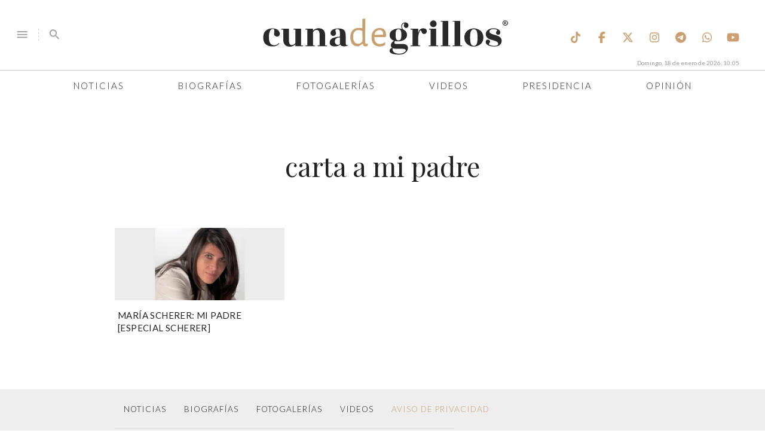

--- FILE ---
content_type: text/html; charset=UTF-8
request_url: https://www.cunadegrillos.com/tag/carta-a-mi-padre/
body_size: 11171
content:
<!DOCTYPE html>
<html lang="es">
    <head>
        <meta charset="UTF-8" />
        <meta name="viewport" content="width=device-width, initial-scale=1.0">
        
        <link rel="apple-touch-icon" sizes="57x57" href="/apple-icon-57x57.png">
        <link rel="apple-touch-icon" sizes="60x60" href="/apple-icon-60x60.png">
        <link rel="apple-touch-icon" sizes="72x72" href="/apple-icon-72x72.png">
        <link rel="apple-touch-icon" sizes="76x76" href="/apple-icon-76x76.png">
        <link rel="apple-touch-icon" sizes="114x114" href="/apple-icon-114x114.png">
        <link rel="apple-touch-icon" sizes="120x120" href="/apple-icon-120x120.png">
        <link rel="apple-touch-icon" sizes="144x144" href="/apple-icon-144x144.png">
        <link rel="apple-touch-icon" sizes="152x152" href="/apple-icon-152x152.png">
        <link rel="apple-touch-icon" sizes="180x180" href="/apple-icon-180x180.png">
        <link rel="icon" type="image/png" sizes="192x192"  href="/android-icon-192x192.png">
        <link rel="icon" type="image/png" sizes="32x32" href="/favicon-32x32.png">
        <link rel="icon" type="image/png" sizes="96x96" href="/favicon-96x96.png">
        <link rel="icon" type="image/png" sizes="16x16" href="/favicon-16x16.png">
        <link rel="manifest" href="/manifest.json">
        <meta name="msapplication-TileColor" content="#ffffff">
        <meta name="msapplication-TileImage" content="/ms-icon-144x144.png">
        <meta name="theme-color" content="#D1A073">
        <link rel="shortcut icon" href="/favicon.ico" type="image/x-icon">
        <link rel="icon" href="/favicon.ico" type="image/x-icon">

        <script src="https://ajax.googleapis.com/ajax/libs/jquery/2.2.1/jquery.min.js"></script>
        <script src="https://cdnjs.cloudflare.com/ajax/libs/materialize/0.97.6/js/materialize.min.js"></script>
        <link rel="stylesheet" href="https://cdnjs.cloudflare.com/ajax/libs/materialize/0.97.6/css/materialize.min.css">
        <link href="https://fonts.googleapis.com/icon?family=Material+Icons" rel="stylesheet">
        <!--link rel="stylesheet" href="https://maxcdn.bootstrapcdn.com/font-awesome/4.7.0/css/font-awesome.min.css"-->
        <script src="https://kit.fontawesome.com/5c5e039ad4.js" crossorigin="anonymous"></script>
        
        <link rel="stylesheet" type="text/css" href="https://www.cunadegrillos.com/wp-content/themes/grillos/style.css" />
        <script type="text/javascript" src="https://www.cunadegrillos.com/wp-content/themes/grillos/js/base.js"></script>
        <script type="text/javascript" src="https://www.cunadegrillos.com/wp-content/themes/grillos/js/banner.js?v=2.2.1"></script>
        
        <title>carta a mi padre &#8211; Cuna de Grillos</title>
<meta name='robots' content='max-image-preview:large' />
<link rel='dns-prefetch' href='//www.cunadegrillos.com' />
<link rel="alternate" type="application/rss+xml" title="Cuna de Grillos &raquo; Feed" href="https://www.cunadegrillos.com/feed/" />
<link rel="alternate" type="application/rss+xml" title="Cuna de Grillos &raquo; Feed de los comentarios" href="https://www.cunadegrillos.com/comments/feed/" />
<link rel="alternate" type="application/rss+xml" title="Cuna de Grillos &raquo; Etiqueta carta a mi padre del feed" href="https://www.cunadegrillos.com/tag/carta-a-mi-padre/feed/" />
<style id='wp-img-auto-sizes-contain-inline-css' type='text/css'>
img:is([sizes=auto i],[sizes^="auto," i]){contain-intrinsic-size:3000px 1500px}
/*# sourceURL=wp-img-auto-sizes-contain-inline-css */
</style>
<style id='wp-emoji-styles-inline-css' type='text/css'>

	img.wp-smiley, img.emoji {
		display: inline !important;
		border: none !important;
		box-shadow: none !important;
		height: 1em !important;
		width: 1em !important;
		margin: 0 0.07em !important;
		vertical-align: -0.1em !important;
		background: none !important;
		padding: 0 !important;
	}
/*# sourceURL=wp-emoji-styles-inline-css */
</style>
<style id='wp-block-library-inline-css' type='text/css'>
:root{--wp-block-synced-color:#7a00df;--wp-block-synced-color--rgb:122,0,223;--wp-bound-block-color:var(--wp-block-synced-color);--wp-editor-canvas-background:#ddd;--wp-admin-theme-color:#007cba;--wp-admin-theme-color--rgb:0,124,186;--wp-admin-theme-color-darker-10:#006ba1;--wp-admin-theme-color-darker-10--rgb:0,107,160.5;--wp-admin-theme-color-darker-20:#005a87;--wp-admin-theme-color-darker-20--rgb:0,90,135;--wp-admin-border-width-focus:2px}@media (min-resolution:192dpi){:root{--wp-admin-border-width-focus:1.5px}}.wp-element-button{cursor:pointer}:root .has-very-light-gray-background-color{background-color:#eee}:root .has-very-dark-gray-background-color{background-color:#313131}:root .has-very-light-gray-color{color:#eee}:root .has-very-dark-gray-color{color:#313131}:root .has-vivid-green-cyan-to-vivid-cyan-blue-gradient-background{background:linear-gradient(135deg,#00d084,#0693e3)}:root .has-purple-crush-gradient-background{background:linear-gradient(135deg,#34e2e4,#4721fb 50%,#ab1dfe)}:root .has-hazy-dawn-gradient-background{background:linear-gradient(135deg,#faaca8,#dad0ec)}:root .has-subdued-olive-gradient-background{background:linear-gradient(135deg,#fafae1,#67a671)}:root .has-atomic-cream-gradient-background{background:linear-gradient(135deg,#fdd79a,#004a59)}:root .has-nightshade-gradient-background{background:linear-gradient(135deg,#330968,#31cdcf)}:root .has-midnight-gradient-background{background:linear-gradient(135deg,#020381,#2874fc)}:root{--wp--preset--font-size--normal:16px;--wp--preset--font-size--huge:42px}.has-regular-font-size{font-size:1em}.has-larger-font-size{font-size:2.625em}.has-normal-font-size{font-size:var(--wp--preset--font-size--normal)}.has-huge-font-size{font-size:var(--wp--preset--font-size--huge)}.has-text-align-center{text-align:center}.has-text-align-left{text-align:left}.has-text-align-right{text-align:right}.has-fit-text{white-space:nowrap!important}#end-resizable-editor-section{display:none}.aligncenter{clear:both}.items-justified-left{justify-content:flex-start}.items-justified-center{justify-content:center}.items-justified-right{justify-content:flex-end}.items-justified-space-between{justify-content:space-between}.screen-reader-text{border:0;clip-path:inset(50%);height:1px;margin:-1px;overflow:hidden;padding:0;position:absolute;width:1px;word-wrap:normal!important}.screen-reader-text:focus{background-color:#ddd;clip-path:none;color:#444;display:block;font-size:1em;height:auto;left:5px;line-height:normal;padding:15px 23px 14px;text-decoration:none;top:5px;width:auto;z-index:100000}html :where(.has-border-color){border-style:solid}html :where([style*=border-top-color]){border-top-style:solid}html :where([style*=border-right-color]){border-right-style:solid}html :where([style*=border-bottom-color]){border-bottom-style:solid}html :where([style*=border-left-color]){border-left-style:solid}html :where([style*=border-width]){border-style:solid}html :where([style*=border-top-width]){border-top-style:solid}html :where([style*=border-right-width]){border-right-style:solid}html :where([style*=border-bottom-width]){border-bottom-style:solid}html :where([style*=border-left-width]){border-left-style:solid}html :where(img[class*=wp-image-]){height:auto;max-width:100%}:where(figure){margin:0 0 1em}html :where(.is-position-sticky){--wp-admin--admin-bar--position-offset:var(--wp-admin--admin-bar--height,0px)}@media screen and (max-width:600px){html :where(.is-position-sticky){--wp-admin--admin-bar--position-offset:0px}}

/*# sourceURL=wp-block-library-inline-css */
</style><style id='global-styles-inline-css' type='text/css'>
:root{--wp--preset--aspect-ratio--square: 1;--wp--preset--aspect-ratio--4-3: 4/3;--wp--preset--aspect-ratio--3-4: 3/4;--wp--preset--aspect-ratio--3-2: 3/2;--wp--preset--aspect-ratio--2-3: 2/3;--wp--preset--aspect-ratio--16-9: 16/9;--wp--preset--aspect-ratio--9-16: 9/16;--wp--preset--color--black: #000000;--wp--preset--color--cyan-bluish-gray: #abb8c3;--wp--preset--color--white: #ffffff;--wp--preset--color--pale-pink: #f78da7;--wp--preset--color--vivid-red: #cf2e2e;--wp--preset--color--luminous-vivid-orange: #ff6900;--wp--preset--color--luminous-vivid-amber: #fcb900;--wp--preset--color--light-green-cyan: #7bdcb5;--wp--preset--color--vivid-green-cyan: #00d084;--wp--preset--color--pale-cyan-blue: #8ed1fc;--wp--preset--color--vivid-cyan-blue: #0693e3;--wp--preset--color--vivid-purple: #9b51e0;--wp--preset--gradient--vivid-cyan-blue-to-vivid-purple: linear-gradient(135deg,rgb(6,147,227) 0%,rgb(155,81,224) 100%);--wp--preset--gradient--light-green-cyan-to-vivid-green-cyan: linear-gradient(135deg,rgb(122,220,180) 0%,rgb(0,208,130) 100%);--wp--preset--gradient--luminous-vivid-amber-to-luminous-vivid-orange: linear-gradient(135deg,rgb(252,185,0) 0%,rgb(255,105,0) 100%);--wp--preset--gradient--luminous-vivid-orange-to-vivid-red: linear-gradient(135deg,rgb(255,105,0) 0%,rgb(207,46,46) 100%);--wp--preset--gradient--very-light-gray-to-cyan-bluish-gray: linear-gradient(135deg,rgb(238,238,238) 0%,rgb(169,184,195) 100%);--wp--preset--gradient--cool-to-warm-spectrum: linear-gradient(135deg,rgb(74,234,220) 0%,rgb(151,120,209) 20%,rgb(207,42,186) 40%,rgb(238,44,130) 60%,rgb(251,105,98) 80%,rgb(254,248,76) 100%);--wp--preset--gradient--blush-light-purple: linear-gradient(135deg,rgb(255,206,236) 0%,rgb(152,150,240) 100%);--wp--preset--gradient--blush-bordeaux: linear-gradient(135deg,rgb(254,205,165) 0%,rgb(254,45,45) 50%,rgb(107,0,62) 100%);--wp--preset--gradient--luminous-dusk: linear-gradient(135deg,rgb(255,203,112) 0%,rgb(199,81,192) 50%,rgb(65,88,208) 100%);--wp--preset--gradient--pale-ocean: linear-gradient(135deg,rgb(255,245,203) 0%,rgb(182,227,212) 50%,rgb(51,167,181) 100%);--wp--preset--gradient--electric-grass: linear-gradient(135deg,rgb(202,248,128) 0%,rgb(113,206,126) 100%);--wp--preset--gradient--midnight: linear-gradient(135deg,rgb(2,3,129) 0%,rgb(40,116,252) 100%);--wp--preset--font-size--small: 13px;--wp--preset--font-size--medium: 20px;--wp--preset--font-size--large: 36px;--wp--preset--font-size--x-large: 42px;--wp--preset--spacing--20: 0.44rem;--wp--preset--spacing--30: 0.67rem;--wp--preset--spacing--40: 1rem;--wp--preset--spacing--50: 1.5rem;--wp--preset--spacing--60: 2.25rem;--wp--preset--spacing--70: 3.38rem;--wp--preset--spacing--80: 5.06rem;--wp--preset--shadow--natural: 6px 6px 9px rgba(0, 0, 0, 0.2);--wp--preset--shadow--deep: 12px 12px 50px rgba(0, 0, 0, 0.4);--wp--preset--shadow--sharp: 6px 6px 0px rgba(0, 0, 0, 0.2);--wp--preset--shadow--outlined: 6px 6px 0px -3px rgb(255, 255, 255), 6px 6px rgb(0, 0, 0);--wp--preset--shadow--crisp: 6px 6px 0px rgb(0, 0, 0);}:where(.is-layout-flex){gap: 0.5em;}:where(.is-layout-grid){gap: 0.5em;}body .is-layout-flex{display: flex;}.is-layout-flex{flex-wrap: wrap;align-items: center;}.is-layout-flex > :is(*, div){margin: 0;}body .is-layout-grid{display: grid;}.is-layout-grid > :is(*, div){margin: 0;}:where(.wp-block-columns.is-layout-flex){gap: 2em;}:where(.wp-block-columns.is-layout-grid){gap: 2em;}:where(.wp-block-post-template.is-layout-flex){gap: 1.25em;}:where(.wp-block-post-template.is-layout-grid){gap: 1.25em;}.has-black-color{color: var(--wp--preset--color--black) !important;}.has-cyan-bluish-gray-color{color: var(--wp--preset--color--cyan-bluish-gray) !important;}.has-white-color{color: var(--wp--preset--color--white) !important;}.has-pale-pink-color{color: var(--wp--preset--color--pale-pink) !important;}.has-vivid-red-color{color: var(--wp--preset--color--vivid-red) !important;}.has-luminous-vivid-orange-color{color: var(--wp--preset--color--luminous-vivid-orange) !important;}.has-luminous-vivid-amber-color{color: var(--wp--preset--color--luminous-vivid-amber) !important;}.has-light-green-cyan-color{color: var(--wp--preset--color--light-green-cyan) !important;}.has-vivid-green-cyan-color{color: var(--wp--preset--color--vivid-green-cyan) !important;}.has-pale-cyan-blue-color{color: var(--wp--preset--color--pale-cyan-blue) !important;}.has-vivid-cyan-blue-color{color: var(--wp--preset--color--vivid-cyan-blue) !important;}.has-vivid-purple-color{color: var(--wp--preset--color--vivid-purple) !important;}.has-black-background-color{background-color: var(--wp--preset--color--black) !important;}.has-cyan-bluish-gray-background-color{background-color: var(--wp--preset--color--cyan-bluish-gray) !important;}.has-white-background-color{background-color: var(--wp--preset--color--white) !important;}.has-pale-pink-background-color{background-color: var(--wp--preset--color--pale-pink) !important;}.has-vivid-red-background-color{background-color: var(--wp--preset--color--vivid-red) !important;}.has-luminous-vivid-orange-background-color{background-color: var(--wp--preset--color--luminous-vivid-orange) !important;}.has-luminous-vivid-amber-background-color{background-color: var(--wp--preset--color--luminous-vivid-amber) !important;}.has-light-green-cyan-background-color{background-color: var(--wp--preset--color--light-green-cyan) !important;}.has-vivid-green-cyan-background-color{background-color: var(--wp--preset--color--vivid-green-cyan) !important;}.has-pale-cyan-blue-background-color{background-color: var(--wp--preset--color--pale-cyan-blue) !important;}.has-vivid-cyan-blue-background-color{background-color: var(--wp--preset--color--vivid-cyan-blue) !important;}.has-vivid-purple-background-color{background-color: var(--wp--preset--color--vivid-purple) !important;}.has-black-border-color{border-color: var(--wp--preset--color--black) !important;}.has-cyan-bluish-gray-border-color{border-color: var(--wp--preset--color--cyan-bluish-gray) !important;}.has-white-border-color{border-color: var(--wp--preset--color--white) !important;}.has-pale-pink-border-color{border-color: var(--wp--preset--color--pale-pink) !important;}.has-vivid-red-border-color{border-color: var(--wp--preset--color--vivid-red) !important;}.has-luminous-vivid-orange-border-color{border-color: var(--wp--preset--color--luminous-vivid-orange) !important;}.has-luminous-vivid-amber-border-color{border-color: var(--wp--preset--color--luminous-vivid-amber) !important;}.has-light-green-cyan-border-color{border-color: var(--wp--preset--color--light-green-cyan) !important;}.has-vivid-green-cyan-border-color{border-color: var(--wp--preset--color--vivid-green-cyan) !important;}.has-pale-cyan-blue-border-color{border-color: var(--wp--preset--color--pale-cyan-blue) !important;}.has-vivid-cyan-blue-border-color{border-color: var(--wp--preset--color--vivid-cyan-blue) !important;}.has-vivid-purple-border-color{border-color: var(--wp--preset--color--vivid-purple) !important;}.has-vivid-cyan-blue-to-vivid-purple-gradient-background{background: var(--wp--preset--gradient--vivid-cyan-blue-to-vivid-purple) !important;}.has-light-green-cyan-to-vivid-green-cyan-gradient-background{background: var(--wp--preset--gradient--light-green-cyan-to-vivid-green-cyan) !important;}.has-luminous-vivid-amber-to-luminous-vivid-orange-gradient-background{background: var(--wp--preset--gradient--luminous-vivid-amber-to-luminous-vivid-orange) !important;}.has-luminous-vivid-orange-to-vivid-red-gradient-background{background: var(--wp--preset--gradient--luminous-vivid-orange-to-vivid-red) !important;}.has-very-light-gray-to-cyan-bluish-gray-gradient-background{background: var(--wp--preset--gradient--very-light-gray-to-cyan-bluish-gray) !important;}.has-cool-to-warm-spectrum-gradient-background{background: var(--wp--preset--gradient--cool-to-warm-spectrum) !important;}.has-blush-light-purple-gradient-background{background: var(--wp--preset--gradient--blush-light-purple) !important;}.has-blush-bordeaux-gradient-background{background: var(--wp--preset--gradient--blush-bordeaux) !important;}.has-luminous-dusk-gradient-background{background: var(--wp--preset--gradient--luminous-dusk) !important;}.has-pale-ocean-gradient-background{background: var(--wp--preset--gradient--pale-ocean) !important;}.has-electric-grass-gradient-background{background: var(--wp--preset--gradient--electric-grass) !important;}.has-midnight-gradient-background{background: var(--wp--preset--gradient--midnight) !important;}.has-small-font-size{font-size: var(--wp--preset--font-size--small) !important;}.has-medium-font-size{font-size: var(--wp--preset--font-size--medium) !important;}.has-large-font-size{font-size: var(--wp--preset--font-size--large) !important;}.has-x-large-font-size{font-size: var(--wp--preset--font-size--x-large) !important;}
/*# sourceURL=global-styles-inline-css */
</style>

<style id='classic-theme-styles-inline-css' type='text/css'>
/*! This file is auto-generated */
.wp-block-button__link{color:#fff;background-color:#32373c;border-radius:9999px;box-shadow:none;text-decoration:none;padding:calc(.667em + 2px) calc(1.333em + 2px);font-size:1.125em}.wp-block-file__button{background:#32373c;color:#fff;text-decoration:none}
/*# sourceURL=/wp-includes/css/classic-themes.min.css */
</style>
<script type="text/javascript" src="https://www.cunadegrillos.com/wp-includes/js/jquery/jquery.min.js?ver=3.7.1" id="jquery-core-js"></script>
<script type="text/javascript" src="https://www.cunadegrillos.com/wp-includes/js/jquery/jquery-migrate.min.js?ver=3.4.1" id="jquery-migrate-js"></script>
<script type="text/javascript" id="loader-js-extra">
/* <![CDATA[ */
var MyAjax = {"url":"http://www.cunadegrillos.com/wp-admin/admin-ajax.php","nonce":"48d330d4dc"};
//# sourceURL=loader-js-extra
/* ]]> */
</script>
<script type="text/javascript" src="https://www.cunadegrillos.com/wp-content/themes/grillos/js/loader.js?v=2.6&amp;ver=6.9" id="loader-js"></script>
<link rel="https://api.w.org/" href="https://www.cunadegrillos.com/wp-json/" /><link rel="alternate" title="JSON" type="application/json" href="https://www.cunadegrillos.com/wp-json/wp/v2/tags/140" /><link rel="EditURI" type="application/rsd+xml" title="RSD" href="https://www.cunadegrillos.com/xmlrpc.php?rsd" />
<meta name="generator" content="WordPress 6.9" />
<style type="text/css">.recentcomments a{display:inline !important;padding:0 !important;margin:0 !important;}</style>
<!-- Jetpack Open Graph Tags -->
<meta property="og:type" content="website" />
<meta property="og:title" content="carta a mi padre &#8211; Cuna de Grillos" />
<meta property="og:url" content="http://www.cunadegrillos.com/tag/carta-a-mi-padre/" />
<meta property="og:site_name" content="Cuna de Grillos" />
<meta property="og:image" content="https://s0.wp.com/i/blank.jpg" />
<meta property="og:image:width" content="200" />
<meta property="og:image:height" content="200" />
<meta property="og:image:alt" content="" />
<meta property="og:locale" content="es_ES" />

<!-- End Jetpack Open Graph Tags -->
		<style type="text/css" id="wp-custom-css">
			/*
Welcome to Custom CSS!

To learn how this works, see http://wp.me/PEmnE-Bt
*/
.main .big-story .mask .title h3 {
	display: none;
}

.img-full {
	max-width: 100%;
}

/*
** Style the iframe
** =========================
*/
/*
    css commmon to all iframes
*/
.responsive-wrapper {
	position: relative;
	height: 0;
/* gets height from padding-bottom */
	overflow: hidden;
/* put following styles (necessary for overflow and 
     scrolling handling) inline in .embed-responsive-element-wrapper around iframe because not stable in CSS
    -webkit-overflow-scrolling: touch; 
                      overflow: auto; */
}

.responsive-wrapper img,
.responsive-wrapper object,
.responsive-wrapper iframe {
	position: absolute;
	top: 0;
	left: 0;
	width: 100%;
	height: 100%;
	border-style: none;
	padding: 0;
	margin: 0;
}

/*
    css particular to this iframe
*/
#Iframe-pdf {
	max-width: 840px;
	max-height: 600px;
	overflow: hidden;
}

.video-fb {
	height: 100%;
	max-height: 100%;
	padding: 0;
}

/*
   padding-bottom = h/w as %
*/
.responsive-wrapper-padding-bottom-90pct {
	padding-bottom: 90%;
}

.main.cdmx .news article {
	max-height: 230px;
	overflow: hidden;
}		</style>
		        
        <script type="text/javascript" async src="https://platform.twitter.com/widgets.js"></script>
    </head>
    <body class="archive tag tag-carta-a-mi-padre tag-140 wp-theme-grillos">
        <!-- Google Tag Manager -->
        <noscript><iframe src="//www.googletagmanager.com/ns.html?id=GTM-PZC9G9"
        height="0" width="0" style="display:none;visibility:hidden"></iframe></noscript>
        <script>(function(w,d,s,l,i){w[l]=w[l]||[];w[l].push({'gtm.start':
        new Date().getTime(),event:'gtm.js'});var f=d.getElementsByTagName(s)[0],
        j=d.createElement(s),dl=l!='dataLayer'?'&l='+l:'';j.async=true;j.src=
        '//www.googletagmanager.com/gtm.js?id='+i+dl;f.parentNode.insertBefore(j,f);
        })(window,document,'script','dataLayer','GTM-PZC9G9');</script>
        <!-- End Google Tag Manager -->
        <script>
            window.fbAsyncInit = function() {
              FB.init({
                appId      : '362459380550148',
                xfbml      : true,
                version    : 'v2.5'
              });
            };

            (function(d, s, id){
               var js, fjs = d.getElementsByTagName(s)[0];
               if (d.getElementById(id)) {return;}
               js = d.createElement(s); js.id = id;
               js.src = "//connect.facebook.net/en_US/sdk.js";
               fjs.parentNode.insertBefore(js, fjs);
             }(document, 'script', 'facebook-jssdk'));
        </script>
        <script async src="//pagead2.googlesyndication.com/pagead/js/adsbygoogle.js"></script>
        <section class="center">
                            <!--<a class="" id="campaign-campeche-travel" target="_blank" href="http://www.campeche.travel/">
                    <img class="responsive-img" alt="" src="https://cunadegrillos-www.s3.amazonaws.com/banners/gob/travel/campeche.gif" />
                </a>-->
                            <!--<a class="" id="campaign-cdmx" target="_blank" href="http://www.cunadegrillos.com/aqui-si-pasa-mucho/cdmx/">
                    <img class="responsive-img" alt="Salud" src="https://cunadegrillos-www.s3.amazonaws.com/banners/gob/cdmx/gif_cdmx.gif" />
                </a>-->
                            <script>buildBanner(4);</script>
                    </section>
        <header>
            <div class="row header">
                <div class="col s3 m4">
                    <nav class="white">
                        <ul>
                            <li>
                                <a id="myBtnc" class="toggle-menu grey-text" href="#menu">
                                    <i class="material-icons">menu</i>
                                </a>
                            </li>
                            <li class="divider hide-on-small-only">
                                <i></i>
                            </li>
                            <li class="hide-on-small-only">
                                <a href="#search">
                                    <i class="material-icons grey-text">search</i>
                                </a>
                                <form class="hide" name="search" method="GET" action="/">
                                    <input type="text" name="s" value="" placeholder="Buscar" required />
                                    <button type="submit">
                                        <i class="material-icons grey-text">search</i>
                                    </button>
                                </form>
                            </li>
                        </ul>
                    </nav>
                </div>
                <div class="col s6 m4">
                    <a href="/" class="logo">
                        <img alt="Cuna de Grillos" src="/images/logo.svg" class="responsive-img" />
                        <i>&reg;</i>
                    </a>
                </div>
                <div class="col m4 hide-on-small-only">
                    <nav class="nav-wrapper white social">
                        <ul class="right">
                            <li>
                                <a href="https://www.tiktok.com/@cunadegrillos?_t=8myf3YhZ2E1&_r=1" target="_blank">
                                    <i class="fa fa-lg fa-brands fa-tiktok"></i>
                                </a>
                            </li>
                            <li>
                                <a href="https://www.facebook.com/cuna.degrillos" target="_blank">
                                    <i class="fa fa-lg fa-facebook"></i>
                                </a>
                            </li>
                            <li>
                                <a href="https://twitter.com/cunadegrillos" target="_blank">
                                    <i class="fa fa-lg fa-brands fa-x-twitter"></i>
                                </a>
                            </li>
                            <li>
                                <a href="https://www.instagram.com/cunadegrillos" target="_blank">
                                    <i class="fa fa-lg fa-instagram"></i>
                                </a>
                            </li>
                            <li>
                                <a href="https://t.me/CunaDeGrillos" target="_blank">
                                    <i class="fa fa-lg fa-telegram"></i>
                                </a>
                            </li>
                            <li>
                                <a href="https://whatsapp.com/channel/0029VaUYyWKI7BeH384luK18" target="_blank">
                                    <i class="fa fa-lg fa-whatsapp"></i>
                                </a>
                            </li>
                            <li>
                                <a href="https://www.youtube.com/channel/UCRbHTlJ53NOwrUpwx3_Gq4w" target="_blank">
                                    <i class="fa fa-lg fa-youtube-play"></i>
                                </a>
                            </li>
                        </ul>
                    </nav>
                </div>
                <div class="col s3 hide-on-med-and-up">
                    <nav class="white">
                        <ul class="right">
                            <li>
                                <a href="#search-mobile">
                                    <i class="material-icons grey-text">search</i>
                                </a>
                            </li>
                        </ul>
                    </nav>
                </div>
            </div>
            <div class="row hide hide-on-med-and-up" id="search-mobile">
                <div class="col s12">
                    <form name="search-mobile" method="GET" action="/">
                        <div class="row">
                            <div class="col s8">
                                <input type="text" name="s" value="" placeholder="Buscar" required />
                            </div>
                            <div class="col s4">
                                <button class="btn" type="submit">
                                    Buscar
                                </button>
                            </div>
                        </div>
                    </form>
                </div>
            </div>
            <div class="fixed-menu">
                <div class="fixed-logo white hide hide-on-med-and-down">
                    <a href="/" class="logo">
                        <img alt="Cuna de Grillos" src="/images/logo.svg" class="responsive-img" />
                        <i>&reg;</i>
                    </a>
                </div>
                <nav class="nav-wrapper menu white hide-on-med-and-down">
                    <ul class="">
                                                <li class="noticias">
                            <a class="" href="https://www.cunadegrillos.com/noticias/">
                                Noticias                            </a>
                        </li>
                                                <li class="biografias">
                            <a class="" href="https://www.cunadegrillos.com/biografias/">
                                Biografías                            </a>
                        </li>
                                                <li class="fotogalerias">
                            <a class="" href="https://www.cunadegrillos.com/fotogalerias/">
                                Fotogalerías                            </a>
                        </li>
                                                <li class="videos">
                            <a class="" href="https://www.cunadegrillos.com/videos/">
                                Videos                            </a>
                        </li>
                                                <li class="amlo">
                            <a class="" href="https://www.cunadegrillos.com/amlo/">
                                Presidencia                            </a>
                        </li>
                                                <li class="opinion">
                            <a class="" href="https://www.cunadegrillos.com/opinion/">
                                Opinión                            </a>
                        </li>
                                            </ul>
                </nav>
                <div class="cur-date hide-on-med-and-down"></div>
            </div>
        </header>
<section id="main" role="main" class="news">
    <div class="container">
        <div class="title">
            <h1 class="entry-title">
                carta a mi padre            </h1>
        </div>
        <div class="row three">
                    <div class="col s12 m6 l4 info-card">
                <article data-url="http://www.cunadegrillos.com/2015/01/07/maria-scherer-mi-padre-especial-julio-scherer/" data-action="hover">
                    <figure>
                        <img alt="María Scherer: Mi padre [ESPECIAL SCHERER]" src="https://www.cunadegrillos.com/wp-content/uploads/2015/01/maria.jpg" class="responsive-img" />
                        <span>
                            <a class="post-FB" href="#!" data-title="http://www.cunadegrillos.com/2015/01/07/maria-scherer-mi-padre-especial-julio-scherer/">
                                <i class="fa fa-lg fa-facebook"></i>
                            </a>
                            <a href="https://twitter.com/intent/tweet?text=Mar%C3%ADa+Scherer%3A+Mi+padre+%5BESPECIAL+SCHERER%5D&url=http%3A%2F%2Fwww.cunadegrillos.com%2F2015%2F01%2F07%2Fmaria-scherer-mi-padre-especial-julio-scherer%2F&via=cunadegrillos">
                                <i class="fa fa-lg fa-twitter"></i>
                            </a>
                        </span>
                    </figure>
                </article>
                <h5>
                    <a href="https://www.cunadegrillos.com/2015/01/07/maria-scherer-mi-padre-especial-julio-scherer/">
                        María Scherer: Mi padre [ESPECIAL SCHERER]                    </a>
                </h5>
            </div>
                </div>
    </div>
</section>
<footer class="grey lighten-3">
        <div class="container">
        <nav class="nav-wrapper grey lighten-3 hide-on-small-only">
            <ul>
                                <li>
                    <a class="grey-text text-darken-4" href="https://www.cunadegrillos.com/noticias/">
                        NOTICIAS                    </a>
                </li>
                                <li>
                    <a class="grey-text text-darken-4" href="https://www.cunadegrillos.com/biografias/">
                        Biografías                    </a>
                </li>
                                <li>
                    <a class="grey-text text-darken-4" href="https://www.cunadegrillos.com/fotogalerias/">
                        FOTOGALERÍAS                    </a>
                </li>
                                <li>
                    <a class="grey-text text-darken-4" href="https://www.cunadegrillos.com/videos/">
                        VIDEOS                    </a>
                </li>
                                <li class="privacy">
                    <a class="privacy" href="/aviso-de-privacidad">
                        Aviso de privacidad
                    </a>
                </li>
            </ul>
            <ul class="right social">
                <li>
                    <a href="https://www.tiktok.com/@cunadegrillos?_t=8myf3YhZ2E1&_r=1" target="_blank">
                        <i class="fa fa-lg fa-brands fa-tiktok"></i>
                    </a>
                </li>
                <li>
                    <a href="https://www.facebook.com/cuna.degrillos" target="_blank">
                        <i class="fa fa-lg fa-facebook"></i>
                    </a>
                </li>
                <li>
                    <a href="https://twitter.com/cunadegrillos" target="_blank">
                        <i class="fa fa-lg fa-brands fa-x-twitter"></i>
                    </a>
                </li>
                <li>
                    <a href="https://www.instagram.com/cunadegrillos" target="_blank">
                        <i class="fa fa-lg fa-instagram"></i>
                    </a>
                </li>
                <li>
                    <a href="https://t.me/CunaDeGrillos" target="_blank">
                        <i class="fa fa-lg fa-telegram"></i>
                    </a>
                </li>
                <li>
                    <a href="https://whatsapp.com/channel/0029VaUYyWKI7BeH384luK18" target="_blank">
                        <i class="fa fa-lg fa-whatsapp"></i>
                    </a>
                </li>
                <li>
                    <a href="https://www.youtube.com/channel/UCRbHTlJ53NOwrUpwx3_Gq4w" target="_blank">
                        <i class="fa fa-lg fa-youtube-play"></i>
                    </a>
                </li>
            </ul>
        </nav>
        <div class="divider"></div>
        <section class="copyright center-align grey-text">
            &copy; 2014-2026 Grupo F6-11 S.A. DE C.V. Derechos Reservados. 
        </section>
    </div>
</footer>
<!-- The Modal -->
        <div id="myModal" class="modal1">
            <!-- Modal content -->
            <div class="modal-contentc">
                <div class="row bg-blanc">
                    <div class="col m4 close">
                        <a href="#!">
                            <i class="material-icons">close</i>
                        </a>
                    </div>
                    <div class="col m4 logo-mod">
                        <figure>
                            <a href="/">
                                <img alt="Cuna de Grillos" src="/images/logo.png" class="responsive-img">
                            </a>
                        </figure>
                    </div>
                    <div class="col s12 m4 redes-mod hide-on-small-only">
                        <nav class="nav-wrapper white social">
                            <ul class="right">
                                <li>
                                    <a class="grey-text text-darken-2" href="https://www.facebook.com/cuna.degrillos" target="_blank">
                                        <i class="fa fa-lg fa-facebook"></i>
                                    </a>
                                </li>
                                <li>
                                    <a class="grey-text text-darken-2" href="https://twitter.com/cunadegrillos" target="_blank">
                                        <i class="fa fa-lg fa-twitter"></i>
                                    </a>
                                </li>
                                <li>
                                    <a class="grey-text text-darken-2" href="https://www.instagram.com/cunadegrillos" target="_blank">
                                        <i class="fa fa-lg fa-instagram"></i>
                                    </a>
                                </li>
                                <li>
                                    <a class="grey-text text-darken-2" href="https://www.youtube.com/channel/UCRbHTlJ53NOwrUpwx3_Gq4w" target="_blank">
                                        <i class="fa fa-lg fa-youtube-play"></i>
                                    </a>
                                </li>
                            </ul>
                        </nav>
                    </div>
                </div>
                <div class="hide-on-med-and-up row">
                    <form class="" name="search" method="GET" action="/">
                        <div class="col s10 input-field">
                            <input type="text" name="s" value="" placeholder="Buscar" required />
                        </div>
                        <div class="col s2 input-field">
                            <button class="btn btn-floating" type="submit">
                                <i class="material-icons">search</i>
                            </button>
                        </div>
                    </form>
                </div>
                <div class="row menu-mod">
                     <div class="col s12 m5 title-menu">
                        <ul class="collection right-align">
                                                    <li>
                                <h1>
                                    <a href="https://www.cunadegrillos.com/noticias/" data-target="tab-noticias">
                                        Noticias                                    </a>
                                </h1>
                            </li>
                                                    <li>
                                <h1>
                                    <a href="https://www.cunadegrillos.com/biografias/" data-target="tab-biografias">
                                        Biografías                                    </a>
                                </h1>
                            </li>
                                                    <li>
                                <h1>
                                    <a href="https://www.cunadegrillos.com/fotogalerias/" data-target="tab-fotogalerias">
                                        Fotogalerías                                    </a>
                                </h1>
                            </li>
                                                    <li>
                                <h1>
                                    <a href="https://www.cunadegrillos.com/videos/" data-target="tab-videos">
                                        Videos                                    </a>
                                </h1>
                            </li>
                                                    <li>
                                <h1>
                                    <a href="https://www.cunadegrillos.com/amlo/" data-target="tab-amlo">
                                        Presidencia                                    </a>
                                </h1>
                            </li>
                                                    <li>
                                <h1>
                                    <a href="https://www.cunadegrillos.com/opinion/" data-target="tab-opinion">
                                        Opinión                                    </a>
                                </h1>
                            </li>
                                                </ul>
                    </div>
                    <div class="col m7 img-mod hide-on-small-only">
                                                    <div id="tab-noticias" class="hide tab-modal-menu">
                                <ul>
                                                                            <li class="row">
                                            <figure class="col m5">
                                                <a href="https://www.cunadegrillos.com/2025/09/09/walter-olivera-se-divorcia/">
                                                    <img alt="Walter Olivera se divorcia" src="https://www.cunadegrillos.com/wp-content/uploads/2025/09/Walter-Olivera-Isla-Aysa.jpg" class="responsive-img" />
                                                    <span></span>
                                                </a>
                                            </figure>
                                            <h2 class="col m5">
                                                <a href="https://www.cunadegrillos.com/2025/09/09/walter-olivera-se-divorcia/">
                                                    Walter Olivera se divorcia                                                </a>
                                            </h2>
                                        </li>
                                                                            <li class="row">
                                            <figure class="col m5">
                                                <a href="https://www.cunadegrillos.com/2024/12/04/maria-ricalde/">
                                                    <img alt="María Ricalde, lo lindo de los Ruiz Massieu" src="https://www.cunadegrillos.com/wp-content/uploads/2024/12/Maria-Ricalde-Ruiz-Massieu-1.jpg" class="responsive-img" />
                                                    <span></span>
                                                </a>
                                            </figure>
                                            <h2 class="col m5">
                                                <a href="https://www.cunadegrillos.com/2024/12/04/maria-ricalde/">
                                                    María Ricalde, lo lindo de los Ruiz Massieu                                                </a>
                                            </h2>
                                        </li>
                                                                            <li class="row">
                                            <figure class="col m5">
                                                <a href="https://www.cunadegrillos.com/2024/12/04/jesus-maria-tarriba-unger/">
                                                    <img alt="Jesús María Tarriba Unger: Cronología de la vida del primer caballero" src="https://www.cunadegrillos.com/wp-content/uploads/2024/12/Jesus-Maria-Tarriba-Unger-1.jpg" class="responsive-img" />
                                                    <span></span>
                                                </a>
                                            </figure>
                                            <h2 class="col m5">
                                                <a href="https://www.cunadegrillos.com/2024/12/04/jesus-maria-tarriba-unger/">
                                                    Jesús María Tarriba Unger: Cronología de la vida del primer caballero                                                </a>
                                            </h2>
                                        </li>
                                                                    </ul>
                            </div>
                                                    <div id="tab-biografias" class="hide tab-modal-menu">
                                <ul>
                                                                            <li class="row">
                                            <figure class="col m5">
                                                <a href="https://www.cunadegrillos.com/2024/12/04/maria-ricalde/">
                                                    <img alt="María Ricalde, lo lindo de los Ruiz Massieu" src="https://www.cunadegrillos.com/wp-content/uploads/2024/12/Maria-Ricalde-Ruiz-Massieu-1.jpg" class="responsive-img" />
                                                    <span></span>
                                                </a>
                                            </figure>
                                            <h2 class="col m5">
                                                <a href="https://www.cunadegrillos.com/2024/12/04/maria-ricalde/">
                                                    María Ricalde, lo lindo de los Ruiz Massieu                                                </a>
                                            </h2>
                                        </li>
                                                                            <li class="row">
                                            <figure class="col m5">
                                                <a href="https://www.cunadegrillos.com/2024/03/29/omar-garcia-harfuch-quien-es/">
                                                    <img alt="¿Quién es Omar García Harfuch?" src="https://www.cunadegrillos.com/wp-content/uploads/2024/03/Omar-Garcia-Harfuch-Maria-Sorte.jpg" class="responsive-img" />
                                                    <span></span>
                                                </a>
                                            </figure>
                                            <h2 class="col m5">
                                                <a href="https://www.cunadegrillos.com/2024/03/29/omar-garcia-harfuch-quien-es/">
                                                    ¿Quién es Omar García Harfuch?                                                </a>
                                            </h2>
                                        </li>
                                                                            <li class="row">
                                            <figure class="col m5">
                                                <a href="https://www.cunadegrillos.com/2024/03/28/los-basicos-saber-quien-claudia-sheinbaum/">
                                                    <img alt="Los básicos para saber quién es Claudia Sheinbaum" src="https://www.cunadegrillos.com/wp-content/uploads/2017/12/Claudia-Sheinbaum-1.png" class="responsive-img" />
                                                    <span></span>
                                                </a>
                                            </figure>
                                            <h2 class="col m5">
                                                <a href="https://www.cunadegrillos.com/2024/03/28/los-basicos-saber-quien-claudia-sheinbaum/">
                                                    Los básicos para saber quién es Claudia Sheinbaum                                                </a>
                                            </h2>
                                        </li>
                                                                    </ul>
                            </div>
                                                    <div id="tab-fotogalerias" class="hide tab-modal-menu">
                                <ul>
                                                                            <li class="row">
                                            <figure class="col m5">
                                                <a href="https://www.cunadegrillos.com/2019/09/02/andres-manuel-lopez-obrador-sera-abuelo/">
                                                    <img alt="PRIMICIA: Andrés Manuel López Obrador será abuelo [FOTO]" src="https://www.cunadegrillos.com/wp-content/uploads/2019/09/Andres-Manuel-Lopez-Obrador-será-abuelo-1.jpg" class="responsive-img" />
                                                    <span></span>
                                                </a>
                                            </figure>
                                            <h2 class="col m5">
                                                <a href="https://www.cunadegrillos.com/2019/09/02/andres-manuel-lopez-obrador-sera-abuelo/">
                                                    PRIMICIA: Andrés Manuel López Obrador será abuelo [FOTO]                                                </a>
                                            </h2>
                                        </li>
                                                                            <li class="row">
                                            <figure class="col m5">
                                                <a href="https://www.cunadegrillos.com/2019/08/13/exclusiva-descubrimos-donde-vacaciono-maricruz-montelongo-la-hija-de-elba-esther-gordillo/">
                                                    <img alt="EXCLUSIVA Descubrimos dónde vacacionó Maricruz Montelongo, la hija de Elba Esther Gordillo" src="https://www.cunadegrillos.com/wp-content/uploads/2019/08/Maricruz-Montelongo-1.jpg" class="responsive-img" />
                                                    <span></span>
                                                </a>
                                            </figure>
                                            <h2 class="col m5">
                                                <a href="https://www.cunadegrillos.com/2019/08/13/exclusiva-descubrimos-donde-vacaciono-maricruz-montelongo-la-hija-de-elba-esther-gordillo/">
                                                    EXCLUSIVA Descubrimos dónde vacacionó Maricruz Montelongo, la hija de Elba Esther Gordillo                                                </a>
                                            </h2>
                                        </li>
                                                                            <li class="row">
                                            <figure class="col m5">
                                                <a href="https://www.cunadegrillos.com/2019/08/09/la-coleccion-de-zapatos-ysl-de-rosario-robles/">
                                                    <img alt="La colección de zapatos YSL de Rosario Robles" src="https://www.cunadegrillos.com/wp-content/uploads/2019/08/zapatos-YSL-de-Rosario-Robles-1.jpg" class="responsive-img" />
                                                    <span></span>
                                                </a>
                                            </figure>
                                            <h2 class="col m5">
                                                <a href="https://www.cunadegrillos.com/2019/08/09/la-coleccion-de-zapatos-ysl-de-rosario-robles/">
                                                    La colección de zapatos YSL de Rosario Robles                                                </a>
                                            </h2>
                                        </li>
                                                                    </ul>
                            </div>
                                                    <div id="tab-videos" class="hide tab-modal-menu">
                                <ul>
                                                                            <li class="row">
                                            <figure class="col m5">
                                                <a href="https://www.cunadegrillos.com/2026/01/05/el-microsatelite-de-casarin/">
                                                    <img alt="El microsatélite de Casarín" src="https://www.cunadegrillos.com/wp-content/uploads/2026/01/casarin.png" class="responsive-img" />
                                                    <span></span>
                                                </a>
                                            </figure>
                                            <h2 class="col m5">
                                                <a href="https://www.cunadegrillos.com/2026/01/05/el-microsatelite-de-casarin/">
                                                    El microsatélite de Casarín                                                </a>
                                            </h2>
                                        </li>
                                                                            <li class="row">
                                            <figure class="col m5">
                                                <a href="https://www.cunadegrillos.com/2024/03/28/adrian-rubalcava-quien-es/">
                                                    <img alt="Quién es Adrián Rubalcava" src="https://www.cunadegrillos.com/wp-content/uploads/2024/03/THUMBNAIL_RUBALCAVA.png" class="responsive-img" />
                                                    <span></span>
                                                </a>
                                            </figure>
                                            <h2 class="col m5">
                                                <a href="https://www.cunadegrillos.com/2024/03/28/adrian-rubalcava-quien-es/">
                                                    Quién es Adrián Rubalcava                                                </a>
                                            </h2>
                                        </li>
                                                                            <li class="row">
                                            <figure class="col m5">
                                                <a href="https://www.cunadegrillos.com/2022/01/15/quien-es-layda-sansores/">
                                                    <img alt="Quién es Layda Sansores" src="https://www.cunadegrillos.com/wp-content/uploads/2022/01/Layda-YT-HOME.png" class="responsive-img" />
                                                    <span></span>
                                                </a>
                                            </figure>
                                            <h2 class="col m5">
                                                <a href="https://www.cunadegrillos.com/2022/01/15/quien-es-layda-sansores/">
                                                    Quién es Layda Sansores                                                </a>
                                            </h2>
                                        </li>
                                                                    </ul>
                            </div>
                                                    <div id="tab-amlo" class="hide tab-modal-menu">
                                <ul>
                                                                            <li class="row">
                                            <figure class="col m5">
                                                <a href="https://www.cunadegrillos.com/2019/09/30/el-disenador-de-beatriz-gutierrez-lo-confiesa-todo/">
                                                    <img alt="El diseñador de Beatriz Gutiérrez lo confiesa todo" src="https://www.cunadegrillos.com/wp-content/uploads/2019/09/disenador-de-Beatriz-Gutierrez-lo-confiesa-1.jpg" class="responsive-img" />
                                                    <span></span>
                                                </a>
                                            </figure>
                                            <h2 class="col m5">
                                                <a href="https://www.cunadegrillos.com/2019/09/30/el-disenador-de-beatriz-gutierrez-lo-confiesa-todo/">
                                                    El diseñador de Beatriz Gutiérrez lo confiesa todo                                                </a>
                                            </h2>
                                        </li>
                                                                            <li class="row">
                                            <figure class="col m5">
                                                <a href="https://www.cunadegrillos.com/2019/09/16/la-marca-del-vestido-y-traje-que-uso-beatriz-gutierrez-en-las-fiestas-patrias/">
                                                    <img alt="La marca del vestido y traje que usó Beatriz Gutiérrez en las fiestas patrias" src="https://www.cunadegrillos.com/wp-content/uploads/2019/09/Vestido-Besatriz-Gutiérrez-1.jpg" class="responsive-img" />
                                                    <span></span>
                                                </a>
                                            </figure>
                                            <h2 class="col m5">
                                                <a href="https://www.cunadegrillos.com/2019/09/16/la-marca-del-vestido-y-traje-que-uso-beatriz-gutierrez-en-las-fiestas-patrias/">
                                                    La marca del vestido y traje que usó Beatriz Gutiérrez en las fiestas patrias                                                </a>
                                            </h2>
                                        </li>
                                                                            <li class="row">
                                            <figure class="col m5">
                                                <a href="https://www.cunadegrillos.com/2019/09/16/el-significado-del-vestido-que-utilizo-beatriz-gutierrez-en-la-ceremonia-de-el-grito/">
                                                    <img alt="El significado del vestido que utilizó Beatriz Gutiérrez en la Ceremonia de El Grito ﻿" src="https://www.cunadegrillos.com/wp-content/uploads/2019/09/Beatriz-Gutierrez-en-la-ceremonia-de-El-Grito-1.jpg" class="responsive-img" />
                                                    <span></span>
                                                </a>
                                            </figure>
                                            <h2 class="col m5">
                                                <a href="https://www.cunadegrillos.com/2019/09/16/el-significado-del-vestido-que-utilizo-beatriz-gutierrez-en-la-ceremonia-de-el-grito/">
                                                    El significado del vestido que utilizó Beatriz Gutiérrez en la Ceremonia de El Grito ﻿                                                </a>
                                            </h2>
                                        </li>
                                                                    </ul>
                            </div>
                                            </div>
                </div>
                <div class="col s12 m4 redes-mod hide-on-med-and-up">
                    <nav class="nav-wrapper white social">
                        <ul class="right">
                            <li>
                                <a class="grey-text text-darken-2" href="https://www.facebook.com/cuna.degrillos" target="_blank">
                                    <i class="fa fa-lg fa-facebook"></i>
                                </a>
                            </li>
                            <li>
                                <a class="grey-text text-darken-2" href="https://twitter.com/cunadegrillos" target="_blank">
                                    <i class="fa fa-lg fa-twitter"></i>
                                </a>
                            </li>
                            <li>
                                <a class="grey-text text-darken-2" href="https://www.instagram.com/cunadegrillos" target="_blank">
                                    <i class="fa fa-lg fa-instagram"></i>
                                </a>
                            </li>
                            <li>
                                <a class="grey-text text-darken-2" href="https://www.youtube.com/channel/UCRbHTlJ53NOwrUpwx3_Gq4w" target="_blank">
                                    <i class="fa fa-lg fa-youtube-play"></i>
                                </a>
                            </li>
                        </ul>
                    </nav>
                </div>
            </div>
        </div>
                <script>
        // Get the modal
        var modal = document.getElementById('myModal');

        // Get the button that opens the modal
        var btn = document.getElementById("myBtnc");

        // Get the <span> element that closes the modal
        var span = document.getElementsByClassName("close")[0];

        // When the user clicks the button, open the modal
        //modal.style.display = "block";
        btn.onclick = function() {
            modal.style.display = "block";
        }



        // When the user clicks on <span> (x), close the modal
        span.onclick = function() {
            modal.style.display = "none";
        }

        // When the user clicks anywhere outside of the modal, close it
        window.onclick = function(event) {
            if (event.target == modal) {
                modal.style.display = "none";
            }
        }
        </script>
        <script type="speculationrules">
{"prefetch":[{"source":"document","where":{"and":[{"href_matches":"/*"},{"not":{"href_matches":["/wp-*.php","/wp-admin/*","/wp-content/uploads/*","/wp-content/*","/wp-content/plugins/*","/wp-content/themes/grillos/*","/*\\?(.+)"]}},{"not":{"selector_matches":"a[rel~=\"nofollow\"]"}},{"not":{"selector_matches":".no-prefetch, .no-prefetch a"}}]},"eagerness":"conservative"}]}
</script>
<script id="wp-emoji-settings" type="application/json">
{"baseUrl":"https://s.w.org/images/core/emoji/17.0.2/72x72/","ext":".png","svgUrl":"https://s.w.org/images/core/emoji/17.0.2/svg/","svgExt":".svg","source":{"concatemoji":"http://www.cunadegrillos.com/wp-includes/js/wp-emoji-release.min.js?ver=6.9"}}
</script>
<script type="module">
/* <![CDATA[ */
/*! This file is auto-generated */
const a=JSON.parse(document.getElementById("wp-emoji-settings").textContent),o=(window._wpemojiSettings=a,"wpEmojiSettingsSupports"),s=["flag","emoji"];function i(e){try{var t={supportTests:e,timestamp:(new Date).valueOf()};sessionStorage.setItem(o,JSON.stringify(t))}catch(e){}}function c(e,t,n){e.clearRect(0,0,e.canvas.width,e.canvas.height),e.fillText(t,0,0);t=new Uint32Array(e.getImageData(0,0,e.canvas.width,e.canvas.height).data);e.clearRect(0,0,e.canvas.width,e.canvas.height),e.fillText(n,0,0);const a=new Uint32Array(e.getImageData(0,0,e.canvas.width,e.canvas.height).data);return t.every((e,t)=>e===a[t])}function p(e,t){e.clearRect(0,0,e.canvas.width,e.canvas.height),e.fillText(t,0,0);var n=e.getImageData(16,16,1,1);for(let e=0;e<n.data.length;e++)if(0!==n.data[e])return!1;return!0}function u(e,t,n,a){switch(t){case"flag":return n(e,"\ud83c\udff3\ufe0f\u200d\u26a7\ufe0f","\ud83c\udff3\ufe0f\u200b\u26a7\ufe0f")?!1:!n(e,"\ud83c\udde8\ud83c\uddf6","\ud83c\udde8\u200b\ud83c\uddf6")&&!n(e,"\ud83c\udff4\udb40\udc67\udb40\udc62\udb40\udc65\udb40\udc6e\udb40\udc67\udb40\udc7f","\ud83c\udff4\u200b\udb40\udc67\u200b\udb40\udc62\u200b\udb40\udc65\u200b\udb40\udc6e\u200b\udb40\udc67\u200b\udb40\udc7f");case"emoji":return!a(e,"\ud83e\u1fac8")}return!1}function f(e,t,n,a){let r;const o=(r="undefined"!=typeof WorkerGlobalScope&&self instanceof WorkerGlobalScope?new OffscreenCanvas(300,150):document.createElement("canvas")).getContext("2d",{willReadFrequently:!0}),s=(o.textBaseline="top",o.font="600 32px Arial",{});return e.forEach(e=>{s[e]=t(o,e,n,a)}),s}function r(e){var t=document.createElement("script");t.src=e,t.defer=!0,document.head.appendChild(t)}a.supports={everything:!0,everythingExceptFlag:!0},new Promise(t=>{let n=function(){try{var e=JSON.parse(sessionStorage.getItem(o));if("object"==typeof e&&"number"==typeof e.timestamp&&(new Date).valueOf()<e.timestamp+604800&&"object"==typeof e.supportTests)return e.supportTests}catch(e){}return null}();if(!n){if("undefined"!=typeof Worker&&"undefined"!=typeof OffscreenCanvas&&"undefined"!=typeof URL&&URL.createObjectURL&&"undefined"!=typeof Blob)try{var e="postMessage("+f.toString()+"("+[JSON.stringify(s),u.toString(),c.toString(),p.toString()].join(",")+"));",a=new Blob([e],{type:"text/javascript"});const r=new Worker(URL.createObjectURL(a),{name:"wpTestEmojiSupports"});return void(r.onmessage=e=>{i(n=e.data),r.terminate(),t(n)})}catch(e){}i(n=f(s,u,c,p))}t(n)}).then(e=>{for(const n in e)a.supports[n]=e[n],a.supports.everything=a.supports.everything&&a.supports[n],"flag"!==n&&(a.supports.everythingExceptFlag=a.supports.everythingExceptFlag&&a.supports[n]);var t;a.supports.everythingExceptFlag=a.supports.everythingExceptFlag&&!a.supports.flag,a.supports.everything||((t=a.source||{}).concatemoji?r(t.concatemoji):t.wpemoji&&t.twemoji&&(r(t.twemoji),r(t.wpemoji)))});
//# sourceURL=http://www.cunadegrillos.com/wp-includes/js/wp-emoji-loader.min.js
/* ]]> */
</script>
    <script defer src="https://static.cloudflareinsights.com/beacon.min.js/vcd15cbe7772f49c399c6a5babf22c1241717689176015" integrity="sha512-ZpsOmlRQV6y907TI0dKBHq9Md29nnaEIPlkf84rnaERnq6zvWvPUqr2ft8M1aS28oN72PdrCzSjY4U6VaAw1EQ==" data-cf-beacon='{"version":"2024.11.0","token":"8be4727bcd7345968cfe95df15d83f4a","r":1,"server_timing":{"name":{"cfCacheStatus":true,"cfEdge":true,"cfExtPri":true,"cfL4":true,"cfOrigin":true,"cfSpeedBrain":true},"location_startswith":null}}' crossorigin="anonymous"></script>
</body>
</html>
<!-- Dynamic page generated in 0.132 seconds. -->
<!-- Cached page generated by WP-Super-Cache on 2026-01-18 04:05:36 -->

<!-- super cache -->